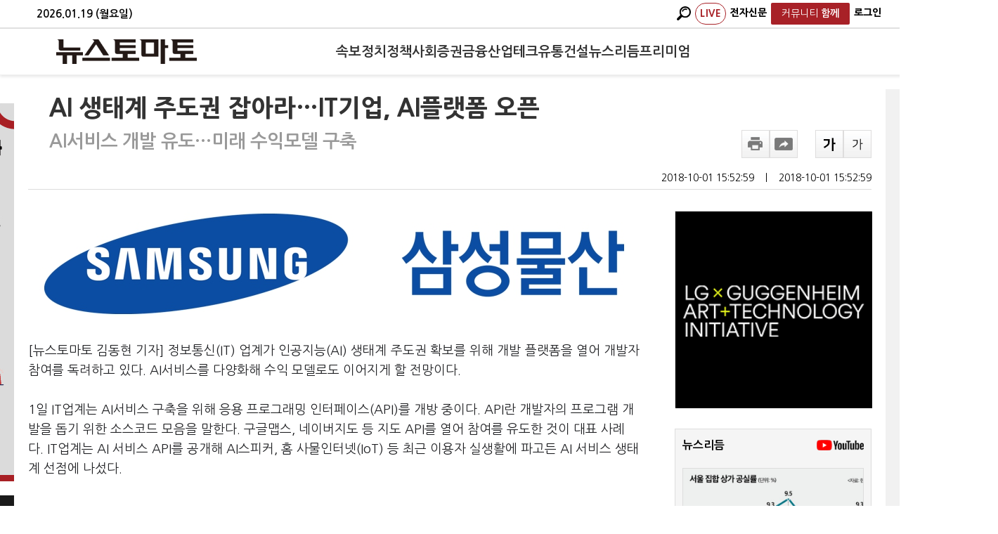

--- FILE ---
content_type: text/html; charset=utf-8
request_url: https://www.google.com/recaptcha/api2/aframe
body_size: 267
content:
<!DOCTYPE HTML><html><head><meta http-equiv="content-type" content="text/html; charset=UTF-8"></head><body><script nonce="VHQWrI1bQCiQ_5v8gD6teQ">/** Anti-fraud and anti-abuse applications only. See google.com/recaptcha */ try{var clients={'sodar':'https://pagead2.googlesyndication.com/pagead/sodar?'};window.addEventListener("message",function(a){try{if(a.source===window.parent){var b=JSON.parse(a.data);var c=clients[b['id']];if(c){var d=document.createElement('img');d.src=c+b['params']+'&rc='+(localStorage.getItem("rc::a")?sessionStorage.getItem("rc::b"):"");window.document.body.appendChild(d);sessionStorage.setItem("rc::e",parseInt(sessionStorage.getItem("rc::e")||0)+1);localStorage.setItem("rc::h",'1768791204942');}}}catch(b){}});window.parent.postMessage("_grecaptcha_ready", "*");}catch(b){}</script></body></html>